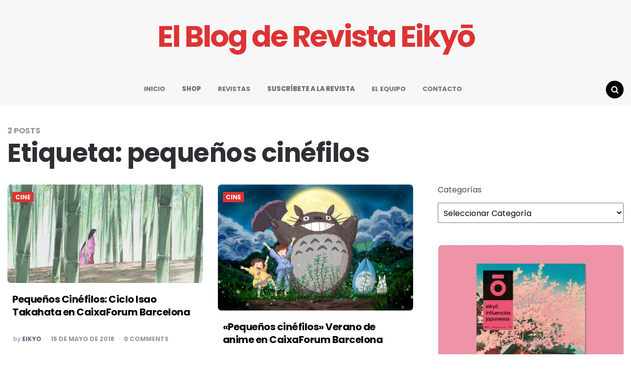

--- FILE ---
content_type: text/html; charset=UTF-8
request_url: https://www.culturajaponesa.es/tag/pequenos-cinefilos/
body_size: 12073
content:
<!DOCTYPE html>
<html lang="es">
<head>
<meta charset="UTF-8">
<meta name="viewport" content="width=device-width, initial-scale=1.0">
<link rel="profile" href="http://gmpg.org/xfn/11">

<title>pequeños cinéfilos &#8211; El Blog de Revista Eikyō</title>
<meta name='robots' content='max-image-preview:large' />
	<style>img:is([sizes="auto" i], [sizes^="auto," i]) { contain-intrinsic-size: 3000px 1500px }</style>
	<link rel='dns-prefetch' href='//www.culturajaponesa.es' />
<link rel='dns-prefetch' href='//fonts.googleapis.com' />
<link rel='dns-prefetch' href='//hcaptcha.com' />
<link rel="alternate" type="application/rss+xml" title="El Blog de Revista Eikyō &raquo; Feed" href="https://www.culturajaponesa.es/feed/" />
<link rel="alternate" type="application/rss+xml" title="El Blog de Revista Eikyō &raquo; Feed de los comentarios" href="https://www.culturajaponesa.es/comments/feed/" />
<link rel="alternate" type="application/rss+xml" title="El Blog de Revista Eikyō &raquo; Etiqueta pequeños cinéfilos del feed" href="https://www.culturajaponesa.es/tag/pequenos-cinefilos/feed/" />
<script type="text/javascript">
/* <![CDATA[ */
window._wpemojiSettings = {"baseUrl":"https:\/\/s.w.org\/images\/core\/emoji\/16.0.1\/72x72\/","ext":".png","svgUrl":"https:\/\/s.w.org\/images\/core\/emoji\/16.0.1\/svg\/","svgExt":".svg","source":{"concatemoji":"https:\/\/www.culturajaponesa.es\/wp-includes\/js\/wp-emoji-release.min.js?ver=6.8.3"}};
/*! This file is auto-generated */
!function(s,n){var o,i,e;function c(e){try{var t={supportTests:e,timestamp:(new Date).valueOf()};sessionStorage.setItem(o,JSON.stringify(t))}catch(e){}}function p(e,t,n){e.clearRect(0,0,e.canvas.width,e.canvas.height),e.fillText(t,0,0);var t=new Uint32Array(e.getImageData(0,0,e.canvas.width,e.canvas.height).data),a=(e.clearRect(0,0,e.canvas.width,e.canvas.height),e.fillText(n,0,0),new Uint32Array(e.getImageData(0,0,e.canvas.width,e.canvas.height).data));return t.every(function(e,t){return e===a[t]})}function u(e,t){e.clearRect(0,0,e.canvas.width,e.canvas.height),e.fillText(t,0,0);for(var n=e.getImageData(16,16,1,1),a=0;a<n.data.length;a++)if(0!==n.data[a])return!1;return!0}function f(e,t,n,a){switch(t){case"flag":return n(e,"\ud83c\udff3\ufe0f\u200d\u26a7\ufe0f","\ud83c\udff3\ufe0f\u200b\u26a7\ufe0f")?!1:!n(e,"\ud83c\udde8\ud83c\uddf6","\ud83c\udde8\u200b\ud83c\uddf6")&&!n(e,"\ud83c\udff4\udb40\udc67\udb40\udc62\udb40\udc65\udb40\udc6e\udb40\udc67\udb40\udc7f","\ud83c\udff4\u200b\udb40\udc67\u200b\udb40\udc62\u200b\udb40\udc65\u200b\udb40\udc6e\u200b\udb40\udc67\u200b\udb40\udc7f");case"emoji":return!a(e,"\ud83e\udedf")}return!1}function g(e,t,n,a){var r="undefined"!=typeof WorkerGlobalScope&&self instanceof WorkerGlobalScope?new OffscreenCanvas(300,150):s.createElement("canvas"),o=r.getContext("2d",{willReadFrequently:!0}),i=(o.textBaseline="top",o.font="600 32px Arial",{});return e.forEach(function(e){i[e]=t(o,e,n,a)}),i}function t(e){var t=s.createElement("script");t.src=e,t.defer=!0,s.head.appendChild(t)}"undefined"!=typeof Promise&&(o="wpEmojiSettingsSupports",i=["flag","emoji"],n.supports={everything:!0,everythingExceptFlag:!0},e=new Promise(function(e){s.addEventListener("DOMContentLoaded",e,{once:!0})}),new Promise(function(t){var n=function(){try{var e=JSON.parse(sessionStorage.getItem(o));if("object"==typeof e&&"number"==typeof e.timestamp&&(new Date).valueOf()<e.timestamp+604800&&"object"==typeof e.supportTests)return e.supportTests}catch(e){}return null}();if(!n){if("undefined"!=typeof Worker&&"undefined"!=typeof OffscreenCanvas&&"undefined"!=typeof URL&&URL.createObjectURL&&"undefined"!=typeof Blob)try{var e="postMessage("+g.toString()+"("+[JSON.stringify(i),f.toString(),p.toString(),u.toString()].join(",")+"));",a=new Blob([e],{type:"text/javascript"}),r=new Worker(URL.createObjectURL(a),{name:"wpTestEmojiSupports"});return void(r.onmessage=function(e){c(n=e.data),r.terminate(),t(n)})}catch(e){}c(n=g(i,f,p,u))}t(n)}).then(function(e){for(var t in e)n.supports[t]=e[t],n.supports.everything=n.supports.everything&&n.supports[t],"flag"!==t&&(n.supports.everythingExceptFlag=n.supports.everythingExceptFlag&&n.supports[t]);n.supports.everythingExceptFlag=n.supports.everythingExceptFlag&&!n.supports.flag,n.DOMReady=!1,n.readyCallback=function(){n.DOMReady=!0}}).then(function(){return e}).then(function(){var e;n.supports.everything||(n.readyCallback(),(e=n.source||{}).concatemoji?t(e.concatemoji):e.wpemoji&&e.twemoji&&(t(e.twemoji),t(e.wpemoji)))}))}((window,document),window._wpemojiSettings);
/* ]]> */
</script>
<style id='wp-emoji-styles-inline-css' type='text/css'>

	img.wp-smiley, img.emoji {
		display: inline !important;
		border: none !important;
		box-shadow: none !important;
		height: 1em !important;
		width: 1em !important;
		margin: 0 0.07em !important;
		vertical-align: -0.1em !important;
		background: none !important;
		padding: 0 !important;
	}
</style>
<link rel='stylesheet' id='wp-block-library-css' href='https://www.culturajaponesa.es/wp-includes/css/dist/block-library/style.min.css?ver=6.8.3' type='text/css' media='all' />
<style id='classic-theme-styles-inline-css' type='text/css'>
/*! This file is auto-generated */
.wp-block-button__link{color:#fff;background-color:#32373c;border-radius:9999px;box-shadow:none;text-decoration:none;padding:calc(.667em + 2px) calc(1.333em + 2px);font-size:1.125em}.wp-block-file__button{background:#32373c;color:#fff;text-decoration:none}
</style>
<style id='global-styles-inline-css' type='text/css'>
:root{--wp--preset--aspect-ratio--square: 1;--wp--preset--aspect-ratio--4-3: 4/3;--wp--preset--aspect-ratio--3-4: 3/4;--wp--preset--aspect-ratio--3-2: 3/2;--wp--preset--aspect-ratio--2-3: 2/3;--wp--preset--aspect-ratio--16-9: 16/9;--wp--preset--aspect-ratio--9-16: 9/16;--wp--preset--color--black: #000000;--wp--preset--color--cyan-bluish-gray: #abb8c3;--wp--preset--color--white: #ffffff;--wp--preset--color--pale-pink: #f78da7;--wp--preset--color--vivid-red: #cf2e2e;--wp--preset--color--luminous-vivid-orange: #ff6900;--wp--preset--color--luminous-vivid-amber: #fcb900;--wp--preset--color--light-green-cyan: #7bdcb5;--wp--preset--color--vivid-green-cyan: #00d084;--wp--preset--color--pale-cyan-blue: #8ed1fc;--wp--preset--color--vivid-cyan-blue: #0693e3;--wp--preset--color--vivid-purple: #9b51e0;--wp--preset--color--theme-color-one: #000000;--wp--preset--color--theme-color-two: #dd3333;--wp--preset--color--theme-color-three: #f8b195;--wp--preset--color--theme-color-four: #c06c84;--wp--preset--color--very-dark-grey: #2e2f33;--wp--preset--color--dark-grey: #45464b;--wp--preset--color--medium-grey: #94979e;--wp--preset--color--light-grey: #D3D3D3;--wp--preset--gradient--vivid-cyan-blue-to-vivid-purple: linear-gradient(135deg,rgba(6,147,227,1) 0%,rgb(155,81,224) 100%);--wp--preset--gradient--light-green-cyan-to-vivid-green-cyan: linear-gradient(135deg,rgb(122,220,180) 0%,rgb(0,208,130) 100%);--wp--preset--gradient--luminous-vivid-amber-to-luminous-vivid-orange: linear-gradient(135deg,rgba(252,185,0,1) 0%,rgba(255,105,0,1) 100%);--wp--preset--gradient--luminous-vivid-orange-to-vivid-red: linear-gradient(135deg,rgba(255,105,0,1) 0%,rgb(207,46,46) 100%);--wp--preset--gradient--very-light-gray-to-cyan-bluish-gray: linear-gradient(135deg,rgb(238,238,238) 0%,rgb(169,184,195) 100%);--wp--preset--gradient--cool-to-warm-spectrum: linear-gradient(135deg,rgb(74,234,220) 0%,rgb(151,120,209) 20%,rgb(207,42,186) 40%,rgb(238,44,130) 60%,rgb(251,105,98) 80%,rgb(254,248,76) 100%);--wp--preset--gradient--blush-light-purple: linear-gradient(135deg,rgb(255,206,236) 0%,rgb(152,150,240) 100%);--wp--preset--gradient--blush-bordeaux: linear-gradient(135deg,rgb(254,205,165) 0%,rgb(254,45,45) 50%,rgb(107,0,62) 100%);--wp--preset--gradient--luminous-dusk: linear-gradient(135deg,rgb(255,203,112) 0%,rgb(199,81,192) 50%,rgb(65,88,208) 100%);--wp--preset--gradient--pale-ocean: linear-gradient(135deg,rgb(255,245,203) 0%,rgb(182,227,212) 50%,rgb(51,167,181) 100%);--wp--preset--gradient--electric-grass: linear-gradient(135deg,rgb(202,248,128) 0%,rgb(113,206,126) 100%);--wp--preset--gradient--midnight: linear-gradient(135deg,rgb(2,3,129) 0%,rgb(40,116,252) 100%);--wp--preset--font-size--small: 13px;--wp--preset--font-size--medium: 20px;--wp--preset--font-size--large: 36px;--wp--preset--font-size--x-large: 42px;--wp--preset--spacing--20: 0.44rem;--wp--preset--spacing--30: 0.67rem;--wp--preset--spacing--40: 1rem;--wp--preset--spacing--50: 1.5rem;--wp--preset--spacing--60: 2.25rem;--wp--preset--spacing--70: 3.38rem;--wp--preset--spacing--80: 5.06rem;--wp--preset--shadow--natural: 6px 6px 9px rgba(0, 0, 0, 0.2);--wp--preset--shadow--deep: 12px 12px 50px rgba(0, 0, 0, 0.4);--wp--preset--shadow--sharp: 6px 6px 0px rgba(0, 0, 0, 0.2);--wp--preset--shadow--outlined: 6px 6px 0px -3px rgba(255, 255, 255, 1), 6px 6px rgba(0, 0, 0, 1);--wp--preset--shadow--crisp: 6px 6px 0px rgba(0, 0, 0, 1);}:where(.is-layout-flex){gap: 0.5em;}:where(.is-layout-grid){gap: 0.5em;}body .is-layout-flex{display: flex;}.is-layout-flex{flex-wrap: wrap;align-items: center;}.is-layout-flex > :is(*, div){margin: 0;}body .is-layout-grid{display: grid;}.is-layout-grid > :is(*, div){margin: 0;}:where(.wp-block-columns.is-layout-flex){gap: 2em;}:where(.wp-block-columns.is-layout-grid){gap: 2em;}:where(.wp-block-post-template.is-layout-flex){gap: 1.25em;}:where(.wp-block-post-template.is-layout-grid){gap: 1.25em;}.has-black-color{color: var(--wp--preset--color--black) !important;}.has-cyan-bluish-gray-color{color: var(--wp--preset--color--cyan-bluish-gray) !important;}.has-white-color{color: var(--wp--preset--color--white) !important;}.has-pale-pink-color{color: var(--wp--preset--color--pale-pink) !important;}.has-vivid-red-color{color: var(--wp--preset--color--vivid-red) !important;}.has-luminous-vivid-orange-color{color: var(--wp--preset--color--luminous-vivid-orange) !important;}.has-luminous-vivid-amber-color{color: var(--wp--preset--color--luminous-vivid-amber) !important;}.has-light-green-cyan-color{color: var(--wp--preset--color--light-green-cyan) !important;}.has-vivid-green-cyan-color{color: var(--wp--preset--color--vivid-green-cyan) !important;}.has-pale-cyan-blue-color{color: var(--wp--preset--color--pale-cyan-blue) !important;}.has-vivid-cyan-blue-color{color: var(--wp--preset--color--vivid-cyan-blue) !important;}.has-vivid-purple-color{color: var(--wp--preset--color--vivid-purple) !important;}.has-black-background-color{background-color: var(--wp--preset--color--black) !important;}.has-cyan-bluish-gray-background-color{background-color: var(--wp--preset--color--cyan-bluish-gray) !important;}.has-white-background-color{background-color: var(--wp--preset--color--white) !important;}.has-pale-pink-background-color{background-color: var(--wp--preset--color--pale-pink) !important;}.has-vivid-red-background-color{background-color: var(--wp--preset--color--vivid-red) !important;}.has-luminous-vivid-orange-background-color{background-color: var(--wp--preset--color--luminous-vivid-orange) !important;}.has-luminous-vivid-amber-background-color{background-color: var(--wp--preset--color--luminous-vivid-amber) !important;}.has-light-green-cyan-background-color{background-color: var(--wp--preset--color--light-green-cyan) !important;}.has-vivid-green-cyan-background-color{background-color: var(--wp--preset--color--vivid-green-cyan) !important;}.has-pale-cyan-blue-background-color{background-color: var(--wp--preset--color--pale-cyan-blue) !important;}.has-vivid-cyan-blue-background-color{background-color: var(--wp--preset--color--vivid-cyan-blue) !important;}.has-vivid-purple-background-color{background-color: var(--wp--preset--color--vivid-purple) !important;}.has-black-border-color{border-color: var(--wp--preset--color--black) !important;}.has-cyan-bluish-gray-border-color{border-color: var(--wp--preset--color--cyan-bluish-gray) !important;}.has-white-border-color{border-color: var(--wp--preset--color--white) !important;}.has-pale-pink-border-color{border-color: var(--wp--preset--color--pale-pink) !important;}.has-vivid-red-border-color{border-color: var(--wp--preset--color--vivid-red) !important;}.has-luminous-vivid-orange-border-color{border-color: var(--wp--preset--color--luminous-vivid-orange) !important;}.has-luminous-vivid-amber-border-color{border-color: var(--wp--preset--color--luminous-vivid-amber) !important;}.has-light-green-cyan-border-color{border-color: var(--wp--preset--color--light-green-cyan) !important;}.has-vivid-green-cyan-border-color{border-color: var(--wp--preset--color--vivid-green-cyan) !important;}.has-pale-cyan-blue-border-color{border-color: var(--wp--preset--color--pale-cyan-blue) !important;}.has-vivid-cyan-blue-border-color{border-color: var(--wp--preset--color--vivid-cyan-blue) !important;}.has-vivid-purple-border-color{border-color: var(--wp--preset--color--vivid-purple) !important;}.has-vivid-cyan-blue-to-vivid-purple-gradient-background{background: var(--wp--preset--gradient--vivid-cyan-blue-to-vivid-purple) !important;}.has-light-green-cyan-to-vivid-green-cyan-gradient-background{background: var(--wp--preset--gradient--light-green-cyan-to-vivid-green-cyan) !important;}.has-luminous-vivid-amber-to-luminous-vivid-orange-gradient-background{background: var(--wp--preset--gradient--luminous-vivid-amber-to-luminous-vivid-orange) !important;}.has-luminous-vivid-orange-to-vivid-red-gradient-background{background: var(--wp--preset--gradient--luminous-vivid-orange-to-vivid-red) !important;}.has-very-light-gray-to-cyan-bluish-gray-gradient-background{background: var(--wp--preset--gradient--very-light-gray-to-cyan-bluish-gray) !important;}.has-cool-to-warm-spectrum-gradient-background{background: var(--wp--preset--gradient--cool-to-warm-spectrum) !important;}.has-blush-light-purple-gradient-background{background: var(--wp--preset--gradient--blush-light-purple) !important;}.has-blush-bordeaux-gradient-background{background: var(--wp--preset--gradient--blush-bordeaux) !important;}.has-luminous-dusk-gradient-background{background: var(--wp--preset--gradient--luminous-dusk) !important;}.has-pale-ocean-gradient-background{background: var(--wp--preset--gradient--pale-ocean) !important;}.has-electric-grass-gradient-background{background: var(--wp--preset--gradient--electric-grass) !important;}.has-midnight-gradient-background{background: var(--wp--preset--gradient--midnight) !important;}.has-small-font-size{font-size: var(--wp--preset--font-size--small) !important;}.has-medium-font-size{font-size: var(--wp--preset--font-size--medium) !important;}.has-large-font-size{font-size: var(--wp--preset--font-size--large) !important;}.has-x-large-font-size{font-size: var(--wp--preset--font-size--x-large) !important;}
:where(.wp-block-post-template.is-layout-flex){gap: 1.25em;}:where(.wp-block-post-template.is-layout-grid){gap: 1.25em;}
:where(.wp-block-columns.is-layout-flex){gap: 2em;}:where(.wp-block-columns.is-layout-grid){gap: 2em;}
:root :where(.wp-block-pullquote){font-size: 1.5em;line-height: 1.6;}
</style>
<link rel='stylesheet' id='cpsh-shortcodes-css' href='https://www.culturajaponesa.es/wp-content/plugins/column-shortcodes/assets/css/shortcodes.css?ver=1.0.1' type='text/css' media='all' />
<link rel='stylesheet' id='contact-form-7-css' href='https://www.culturajaponesa.es/wp-content/plugins/contact-form-7/includes/css/styles.css?ver=6.1.4' type='text/css' media='all' />
<link rel='stylesheet' id='team_manager-normalize-css-css' href='https://www.culturajaponesa.es/wp-content/plugins/team-showcase/assets/css/normalize.css?ver=6.8.3' type='text/css' media='all' />
<link rel='stylesheet' id='team_manager-awesome-css-css' href='https://www.culturajaponesa.es/wp-content/plugins/team-showcase/assets/css/font-awesome.css?ver=6.8.3' type='text/css' media='all' />
<link rel='stylesheet' id='team_manager-featherlight-css-css' href='https://www.culturajaponesa.es/wp-content/plugins/team-showcase/assets/css/featherlight.css?ver=6.8.3' type='text/css' media='all' />
<link rel='stylesheet' id='team_manager-style1-css-css' href='https://www.culturajaponesa.es/wp-content/plugins/team-showcase/assets/css/style1.css?ver=6.8.3' type='text/css' media='all' />
<link rel='stylesheet' id='ye_dynamic-css' href='https://www.culturajaponesa.es/wp-content/plugins/youtube-embed/css/main.min.css?ver=5.3.1' type='text/css' media='all' />
<link rel='stylesheet' id='carrino-style-css' href='https://www.culturajaponesa.es/wp-content/themes/carrino/style.css' type='text/css' media='all' />
<link rel='stylesheet' id='carrino-child-style-css' href='https://www.culturajaponesa.es/wp-content/themes/carrino-child/style.css' type='text/css' media='all' />
<link rel='stylesheet' id='carrino-reset-css' href='https://www.culturajaponesa.es/wp-content/themes/carrino/css/normalize.css?ver=1.0.0' type='text/css' media='all' />
<link rel='stylesheet' id='fontello-css' href='https://www.culturajaponesa.es/wp-content/themes/carrino/css/fontello/css/fontello.css' type='text/css' media='all' />
<link rel='stylesheet' id='carrino-google-font-poppins-css' href='https://fonts.googleapis.com/css2?family=Poppins%3Aital%2Cwght%400%2C400%3B0%2C500%3B0%2C600%3B0%2C700%3B0%2C800%3B1%2C400%3B1%2C600%3B1%2C700&#038;display=swap&#038;ver=1.0.0' type='text/css' media='all' />
<link rel='stylesheet' id='carrino-gutenberg-css' href='https://www.culturajaponesa.es/wp-content/themes/carrino/css/gutenberg.css?ver=1.0.0' type='text/css' media='all' />
<link rel='stylesheet' id='recent-posts-widget-with-thumbnails-public-style-css' href='https://www.culturajaponesa.es/wp-content/plugins/recent-posts-widget-with-thumbnails/public.css?ver=7.1.1' type='text/css' media='all' />
<link rel='stylesheet' id='slb_core-css' href='https://www.culturajaponesa.es/wp-content/plugins/simple-lightbox/client/css/app.css?ver=2.9.3' type='text/css' media='all' />
<script type="text/javascript" src="https://www.culturajaponesa.es/wp-includes/js/jquery/jquery.min.js?ver=3.7.1" id="jquery-core-js"></script>
<script type="text/javascript" src="https://www.culturajaponesa.es/wp-includes/js/jquery/jquery-migrate.min.js?ver=3.4.1" id="jquery-migrate-js"></script>
<script type="text/javascript" src="https://www.culturajaponesa.es/wp-content/plugins/team-showcase/assets/js/modernizr.custom.js?ver=1.0" id="team_manager-modernizer-js"></script>
<script type="text/javascript" src="https://www.culturajaponesa.es/wp-content/plugins/team-showcase/assets/js/classie.js?ver=1.0" id="team_manager-classie-js"></script>
<script type="text/javascript" src="https://www.culturajaponesa.es/wp-content/plugins/team-showcase/assets/js/featherlight.js?ver=1.0" id="team_manager-featherlight-js"></script>
<script type="text/javascript" src="https://www.culturajaponesa.es/wp-content/plugins/team-showcase/assets/js/main.js?ver=1.0" id="team_manager-main-js"></script>
<script type="text/javascript" src="https://www.culturajaponesa.es/wp-content/themes/carrino/js/main.js?ver=1.0.0" id="carrino-main-js"></script>
<link rel="https://api.w.org/" href="https://www.culturajaponesa.es/wp-json/" /><link rel="alternate" title="JSON" type="application/json" href="https://www.culturajaponesa.es/wp-json/wp/v2/tags/4970" /><link rel="EditURI" type="application/rsd+xml" title="RSD" href="https://www.culturajaponesa.es/xmlrpc.php?rsd" />
<style>
.h-captcha{position:relative;display:block;margin-bottom:2rem;padding:0;clear:both}.h-captcha[data-size="normal"]{width:303px;height:78px}.h-captcha[data-size="compact"]{width:164px;height:144px}.h-captcha[data-size="invisible"]{display:none}.h-captcha::before{content:'';display:block;position:absolute;top:0;left:0;background:url(https://www.culturajaponesa.es/wp-content/plugins/hcaptcha-for-forms-and-more/assets/images/hcaptcha-div-logo.svg) no-repeat;border:1px solid #fff0;border-radius:4px}.h-captcha[data-size="normal"]::before{width:300px;height:74px;background-position:94% 28%}.h-captcha[data-size="compact"]::before{width:156px;height:136px;background-position:50% 79%}.h-captcha[data-theme="light"]::before,body.is-light-theme .h-captcha[data-theme="auto"]::before,.h-captcha[data-theme="auto"]::before{background-color:#fafafa;border:1px solid #e0e0e0}.h-captcha[data-theme="dark"]::before,body.is-dark-theme .h-captcha[data-theme="auto"]::before,html.wp-dark-mode-active .h-captcha[data-theme="auto"]::before,html.drdt-dark-mode .h-captcha[data-theme="auto"]::before{background-image:url(https://www.culturajaponesa.es/wp-content/plugins/hcaptcha-for-forms-and-more/assets/images/hcaptcha-div-logo-white.svg);background-repeat:no-repeat;background-color:#333;border:1px solid #f5f5f5}@media (prefers-color-scheme:dark){.h-captcha[data-theme="auto"]::before{background-image:url(https://www.culturajaponesa.es/wp-content/plugins/hcaptcha-for-forms-and-more/assets/images/hcaptcha-div-logo-white.svg);background-repeat:no-repeat;background-color:#333;border:1px solid #f5f5f5}}.h-captcha[data-theme="custom"]::before{background-color:initial}.h-captcha[data-size="invisible"]::before{display:none}.h-captcha iframe{position:relative}div[style*="z-index: 2147483647"] div[style*="border-width: 11px"][style*="position: absolute"][style*="pointer-events: none"]{border-style:none}
</style>


<style type="text/css" id="carrino-custom-css-vars">
:root {
--theme-color-1:#000000;
--theme-color-2:#dd3333;
--entry-title-link-color:#000000;
--custom-header-background:#f7f7f7;
--logo-font-size:60px;
}
</style>

<style type="text/css" id="custom-background-css">
body.custom-background { background-color: #ffffff; }
</style>
	<style>
span[data-name="hcap-cf7"] .h-captcha{margin-bottom:0}span[data-name="hcap-cf7"]~input[type="submit"],span[data-name="hcap-cf7"]~button[type="submit"]{margin-top:2rem}
</style>
<link rel="icon" href="https://www.culturajaponesa.es/wp-content/uploads/2023/07/FAVICON_LOGO_2016-70x70.png" sizes="32x32" />
<link rel="icon" href="https://www.culturajaponesa.es/wp-content/uploads/2023/07/FAVICON_LOGO_2016.png" sizes="192x192" />
<link rel="apple-touch-icon" href="https://www.culturajaponesa.es/wp-content/uploads/2023/07/FAVICON_LOGO_2016.png" />
<meta name="msapplication-TileImage" content="https://www.culturajaponesa.es/wp-content/uploads/2023/07/FAVICON_LOGO_2016.png" />
		<style type="text/css" id="wp-custom-css">
			#rpwwt-recent-posts-widget-with-thumbnails-2 img {
	height: 90px;
	width: 90px;
}

.single-post #primary .single-post .post-thumbnail {
	display: none;
}		</style>
		</head>


<body class="archive tag tag-pequenos-cinefilos tag-4970 custom-background wp-theme-carrino wp-child-theme-carrino-child has-sidebar has-custom-header">
	
	<!-- fade the body when slide menu is active -->
	<div class="body-fade"></div>

	<div class="site-wrapper">
	
	<header id="site-header" class="site-header default nav-uppercase">

		<div class="container header-layout-wrapper">

			
			<span class="toggle toggle-menu mobile-only">
				<span><i class="icon-menu-1"></i></span><span class="screen-reader-text">Menu</span>
			</span>


	
				<div class="logo-wrapper faux-heading"><a href="https://www.culturajaponesa.es/" class="custom-logo-link" rel="home">El Blog de Revista Eikyō</a></div>
					<span class="toggle toggle-search mobile-only"><span><i class="icon-search"></i></span><span class="screen-reader-text">Search</span></span>


					
		</div>
			
		<nav class="menu-primary-navigation-container"><ul id="primary-nav" class="primary-nav"><li id="menu-item-8" class="menu-item menu-item-type-custom menu-item-object-custom menu-item-home menu-item-8"><a href="https://www.culturajaponesa.es/">INICIO</a></li>
<li id="menu-item-21473" class="menu-item menu-item-type-custom menu-item-object-custom menu-item-21473"><a target="_blank" href="https://www.eikyo.es"><strong>SHOP</strong></a></li>
<li id="menu-item-21474" class="menu-item menu-item-type-custom menu-item-object-custom menu-item-21474"><a target="_blank" href="https://eikyo.es/74-revistas-eikyo">REVISTAS</a></li>
<li id="menu-item-21478" class="menu-item menu-item-type-custom menu-item-object-custom menu-item-21478"><a target="_blank" href="https://eikyo.es/catalogo/14-suscripcion.html"><strong>SUSCRÍBETE A LA REVISTA</strong></a></li>
<li id="menu-item-12487" class="menu-item menu-item-type-post_type menu-item-object-page menu-item-12487"><a href="https://www.culturajaponesa.es/el-equipo/">EL EQUIPO</a></li>
<li id="menu-item-92" class="menu-item menu-item-type-post_type menu-item-object-page menu-item-92"><a href="https://www.culturajaponesa.es/contacto/">CONTACTO</a></li>
<li class="toggle toggle-search alignright"><span><i class="icon-search"></i></span><span class="screen-reader-text">Search</span></li></ul></nav>
	</header><!-- .site-header -->

	<!-- site search -->
	<div class="site-search">
		<i class="icon-cancel toggle-search"></i>
		

<form role="search" method="get" class="search-form" action="https://www.culturajaponesa.es/">
	<label for="search-form-696eb8f83768c">
		<span class="screen-reader-text">Search for:</span>
	</label>
	<input type="search" id="search-form-696eb8f83768c" class="search-field" placeholder="Search and press Enter" value="" name="s" />
	<button type="submit" class="search-submit"><i class="icon-search"></i><span class="screen-reader-text">Search</span></button>
</form>
	</div>

	
<aside class="mobile-navigation slide-menu sidebar" aria-label="Blog Sidebar">
		<span class="close-menu"><i class="icon-cancel"></i></span>
		
		<nav class="primary-nav-sidebar-wrapper mobile-only"><ul id="primary-nav-sidebar" class="primary-nav-sidebar"><li class="menu-item menu-item-type-custom menu-item-object-custom menu-item-home menu-item-8"><a href="https://www.culturajaponesa.es/">INICIO</a><span class="expand"></span></li>
<li class="menu-item menu-item-type-custom menu-item-object-custom menu-item-21473"><a target="_blank" href="https://www.eikyo.es"><strong>SHOP</strong></a><span class="expand"></span></li>
<li class="menu-item menu-item-type-custom menu-item-object-custom menu-item-21474"><a target="_blank" href="https://eikyo.es/74-revistas-eikyo">REVISTAS</a><span class="expand"></span></li>
<li class="menu-item menu-item-type-custom menu-item-object-custom menu-item-21478"><a target="_blank" href="https://eikyo.es/catalogo/14-suscripcion.html"><strong>SUSCRÍBETE A LA REVISTA</strong></a><span class="expand"></span></li>
<li class="menu-item menu-item-type-post_type menu-item-object-page menu-item-12487"><a href="https://www.culturajaponesa.es/el-equipo/">EL EQUIPO</a><span class="expand"></span></li>
<li class="menu-item menu-item-type-post_type menu-item-object-page menu-item-92"><a href="https://www.culturajaponesa.es/contacto/">CONTACTO</a><span class="expand"></span></li>
</ul></nav>		
	</aside>

	


	<div class="wrap">

		
		<header class="container page-header">
					<div class="page-subtitle">2 Posts</div><h1 class="page-title">Etiqueta: <span>pequeños cinéfilos</span></h1>		</header><!-- .page-header -->

	
		<main id="main" class="site-main">
				
		
	
			<div id="primary" class="content-area flex-grid masonry cols-2 uncropped-aspect-ratio">

			<div id="masonry-container" class="masonry-container">
			

<article id="post-22435" class="flex-box has-meta-after-title has-meta-before-title has-excerpt default post-22435 post type-post status-publish format-standard has-post-thumbnail hentry category-cine tag-anime tag-caixaforum tag-cine-2 tag-el-cuento-de-la-princesa-kaguya tag-heidi tag-isao-takahata tag-la-caixa tag-la-tumba-de-las-luciernagas tag-pequenos-cinefilos tag-pompoko tag-slide">

	
	
	
		<div class="post-thumbnail">

			
											<a href="https://www.culturajaponesa.es/pequenos-cinefilos-ciclo-isao-takahata-en-caixaforum-barcelona/">
					<img width="768" height="387" src="https://www.culturajaponesa.es/wp-content/uploads/2018/05/El-cuento-de-la-princesa-Kaguya-5-768x387.jpg" class="attachment-medium_large size-medium_large wp-post-image" alt="" decoding="async" srcset="https://www.culturajaponesa.es/wp-content/uploads/2018/05/El-cuento-de-la-princesa-Kaguya-5-768x387.jpg 768w, https://www.culturajaponesa.es/wp-content/uploads/2018/05/El-cuento-de-la-princesa-Kaguya-5-300x151.jpg 300w, https://www.culturajaponesa.es/wp-content/uploads/2018/05/El-cuento-de-la-princesa-Kaguya-5-200x101.jpg 200w, https://www.culturajaponesa.es/wp-content/uploads/2018/05/El-cuento-de-la-princesa-Kaguya-5.jpg 920w" sizes="(max-width: 768px) 100vw, 768px" />				</a>
								</div><!-- .post-thumbnail -->
			
	
	<header class="entry-header">
		

<div class="entry-meta before-title">

	<ul class="author-category-meta">

			
				<li class="category-prepend">

					<span class="screen-reader-text">Posted</span>
					<i>in</i> 

				</li>

				<li class="category-list">
						<ul class="post-categories"><li class="cat-slug-cine cat-id-9"><a href="https://www.culturajaponesa.es/category/cine/" class="cat-link-9">CINE</a></li></ul>
				</li>

			
	</ul>
	
</div>

<h3 class="entry-title"><a href="https://www.culturajaponesa.es/pequenos-cinefilos-ciclo-isao-takahata-en-caixaforum-barcelona/" rel="bookmark">Pequeños Cinéfilos: Ciclo Isao Takahata en CaixaForum Barcelona</a></h3>
<div class="entry-meta after-title">

	<ul>

		
		
			<li class="entry-author-meta">

				<span class="screen-reader-text">Posted by</span><i>by</i> <a href="https://www.culturajaponesa.es/author/eric-eikyo/">EIKYO</a>

			</li>

			
		
		<li class="entry-date">

			
			<time datetime="2018-05-15">15 de mayo de 2018</time>

			
		</li>

	
	
	
	

		<li class="entry-comment-count">

			
			0 Comments
			
		</li>

	
	</ul>
	
</div>

	</header><!-- .entry-header -->

	

	<div class="entry-content excerpt"><p>Pequeños Cinéfilos es un programa para educar la mirada disfrutando del mejor cine. Cuenta con una programación familiar anual y una cuidada y variada selección de películas para iniciar a los&#8230;</p>
</div>
</article><!-- #post-## -->


<article id="post-21743" class="flex-box has-meta-after-title has-meta-before-title has-excerpt default post-21743 post type-post status-publish format-standard has-post-thumbnail hentry category-cine tag-anime tag-barcelona tag-caixaforum tag-cine-2 tag-el-cuento-de-la-princesa-kaguya tag-hayao-miyazaki tag-isao-takahata tag-la-tumba-de-las-luciernagas tag-mi-vecino-totoro tag-pequenos-cinefilos tag-ponyo-en-el-acantilado">

	
	
	
		<div class="post-thumbnail">

			
											<a href="https://www.culturajaponesa.es/pequenos-cinefilos-verano-de-anime-en-caixaforum-barcelona/">
					<img width="768" height="495" src="https://www.culturajaponesa.es/wp-content/uploads/2017/07/totoro-web-cxf-768x495.jpg" class="attachment-medium_large size-medium_large wp-post-image" alt="" decoding="async" loading="lazy" srcset="https://www.culturajaponesa.es/wp-content/uploads/2017/07/totoro-web-cxf-768x495.jpg 768w, https://www.culturajaponesa.es/wp-content/uploads/2017/07/totoro-web-cxf-300x193.jpg 300w, https://www.culturajaponesa.es/wp-content/uploads/2017/07/totoro-web-cxf-200x129.jpg 200w, https://www.culturajaponesa.es/wp-content/uploads/2017/07/totoro-web-cxf-e1500658869755.jpg 620w" sizes="auto, (max-width: 768px) 100vw, 768px" />				</a>
								</div><!-- .post-thumbnail -->
			
	
	<header class="entry-header">
		

<div class="entry-meta before-title">

	<ul class="author-category-meta">

			
				<li class="category-prepend">

					<span class="screen-reader-text">Posted</span>
					<i>in</i> 

				</li>

				<li class="category-list">
						<ul class="post-categories"><li class="cat-slug-cine cat-id-9"><a href="https://www.culturajaponesa.es/category/cine/" class="cat-link-9">CINE</a></li></ul>
				</li>

			
	</ul>
	
</div>

<h3 class="entry-title"><a href="https://www.culturajaponesa.es/pequenos-cinefilos-verano-de-anime-en-caixaforum-barcelona/" rel="bookmark">«Pequeños cinéfilos» Verano de anime en CaixaForum Barcelona</a></h3>
<div class="entry-meta after-title">

	<ul>

		
		
			<li class="entry-author-meta">

				<span class="screen-reader-text">Posted by</span><i>by</i> <a href="https://www.culturajaponesa.es/author/eric-eikyo/">EIKYO</a>

			</li>

			
		
		<li class="entry-date">

			
			<time datetime="2017-07-21">21 de julio de 2017</time>

			
		</li>

	
	
	
	

		<li class="entry-comment-count">

			
			0 Comments
			
		</li>

	
	</ul>
	
</div>

	</header><!-- .entry-header -->

	

	<div class="entry-content excerpt"><p>Una programación familiar anual con una cuidada y variada selección de películas para iniciar a los más pequeños en el mundo del cine. Ciclos monográficos que tienen como hilo conductor&#8230;</p>
</div>
</article><!-- #post-## -->
</div>
		</div><!-- #primary -->
			</main><!-- #main -->
	<aside class="aside-sidebar sidebar" aria-label="Blog Sidebar">
		<div class="aside-sticky-container">
			<section id="block-9" class="widget widget_block widget_categories"><div class="wp-block-categories-dropdown wp-block-categories"><label class="wp-block-categories__label" for="wp-block-categories-1">Categorías</label><select  name='category_name' id='wp-block-categories-1' class='postform'>
	<option value='-1'>Seleccionar Categoría</option>
	<option class="level-0" value="agenda">AGENDA&nbsp;&nbsp;(297)</option>
	<option class="level-0" value="arquitectura">ARQUITECTURA&nbsp;&nbsp;(17)</option>
	<option class="level-0" value="arte-2">ARTE&nbsp;&nbsp;(87)</option>
	<option class="level-0" value="ciencia-2">CIENCIA&nbsp;&nbsp;(29)</option>
	<option class="level-0" value="cine">CINE&nbsp;&nbsp;(192)</option>
	<option class="level-0" value="cocina-2">COCINA&nbsp;&nbsp;(31)</option>
	<option class="level-0" value="concurso">CONCURSO&nbsp;&nbsp;(13)</option>
	<option class="level-0" value="curiosidades">CURIOSIDADES&nbsp;&nbsp;(83)</option>
	<option class="level-0" value="cursos">CURSOS&nbsp;&nbsp;(4)</option>
	<option class="level-0" value="diseno-2">DISEÑO&nbsp;&nbsp;(42)</option>
	<option class="level-0" value="entrevistas">ENTREVISTAS&nbsp;&nbsp;(1)</option>
	<option class="level-0" value="eventos">EVENTOS&nbsp;&nbsp;(158)</option>
	<option class="level-0" value="exposiciones">EXPOSICIONES&nbsp;&nbsp;(252)</option>
	<option class="level-0" value="foto">FOTOGRAFÍA&nbsp;&nbsp;(40)</option>
	<option class="level-0" value="historia">HISTORIA&nbsp;&nbsp;(13)</option>
	<option class="level-0" value="iniciativas">INICIATIVAS&nbsp;&nbsp;(32)</option>
	<option class="level-0" value="libros">LIBROS&nbsp;&nbsp;(61)</option>
	<option class="level-0" value="manga">MANGA&nbsp;&nbsp;(38)</option>
	<option class="level-0" value="moda-2">MODA&nbsp;&nbsp;(25)</option>
	<option class="level-0" value="musica">MÚSICA&nbsp;&nbsp;(157)</option>
	<option class="level-0" value="nos-gusta-asia">NOS GUSTA ASIA&nbsp;&nbsp;(3)</option>
	<option class="level-0" value="noticias">NOTICIAS&nbsp;&nbsp;(51)</option>
	<option class="level-0" value="promocion">PROMOCIÓN&nbsp;&nbsp;(7)</option>
	<option class="level-0" value="sin-categoria">Sin categoría&nbsp;&nbsp;(1)</option>
	<option class="level-0" value="talleres">TALLERES&nbsp;&nbsp;(1)</option>
	<option class="level-0" value="viajes">VIAJES&nbsp;&nbsp;(13)</option>
</select><script type="text/javascript">
/* <![CDATA[ */
	
	( function() {
		var dropdown = document.getElementById( 'wp-block-categories-1' );
		function onCatChange() {
			if ( dropdown.options[ dropdown.selectedIndex ].value !== -1 ) {
				location.href = "https://www.culturajaponesa.es/?" + dropdown.name + '=' + dropdown.options[ dropdown.selectedIndex ].value;
			}
		}
		dropdown.onchange = onCatChange;
	})();
	
	
/* ]]> */
</script>

</div></section><section id="block-14" class="widget widget_block widget_media_image"><div class="wp-block-image">
<figure class="aligncenter size-full"><a href="https://eikyo.es/revistas/977-revista-japonesa-eikyo-52.html" target="_blank" rel=" noreferrer noopener"><img loading="lazy" decoding="async" width="800" height="800" src="https://www.culturajaponesa.es/wp-content/uploads/2025/07/800x800_52.png" alt="" class="wp-image-25139" srcset="https://www.culturajaponesa.es/wp-content/uploads/2025/07/800x800_52.png 800w, https://www.culturajaponesa.es/wp-content/uploads/2025/07/800x800_52-300x300.png 300w, https://www.culturajaponesa.es/wp-content/uploads/2025/07/800x800_52-290x290.png 290w, https://www.culturajaponesa.es/wp-content/uploads/2025/07/800x800_52-768x768.png 768w, https://www.culturajaponesa.es/wp-content/uploads/2025/07/800x800_52-600x600.png 600w" sizes="auto, (max-width: 800px) 100vw, 800px" /></a><figcaption class="wp-element-caption">Revista Eikyō #52</figcaption></figure></div></section><section id="block-19" class="widget widget_block widget_media_image"><div class="wp-block-image">
<figure class="aligncenter size-full"><a href="https://eikyo.es/catalogo/14-suscripcion.html"><img loading="lazy" decoding="async" width="440" height="330" src="https://www.culturajaponesa.es/wp-content/uploads/2024/10/Templo-de-Goutokuji-620x330-1-edited.jpg" alt="" class="wp-image-24814" srcset="https://www.culturajaponesa.es/wp-content/uploads/2024/10/Templo-de-Goutokuji-620x330-1-edited.jpg 440w, https://www.culturajaponesa.es/wp-content/uploads/2024/10/Templo-de-Goutokuji-620x330-1-edited-300x225.jpg 300w" sizes="auto, (max-width: 440px) 100vw, 440px" /></a><figcaption class="wp-element-caption"><strong><mark style="background-color:rgba(0, 0, 0, 0)" class="has-inline-color has-theme-color-one-color"><a href="https://eikyo.es/catalogo/14-suscripcion.html" data-type="link" data-id="https://eikyo.es/catalogo/14-suscripcion.html">Suscripción Revista Eikyō</a></mark></strong></figcaption></figure></div></section><section id="block-17" class="widget widget_block widget_media_image"><div class="wp-block-image">
<figure class="aligncenter size-full"><a href="https://bento.me/revistajaponesaeikyo" target="_blank" rel=" noreferrer noopener"><img loading="lazy" decoding="async" width="400" height="400" src="https://www.culturajaponesa.es/wp-content/uploads/2025/04/bento.jpg" alt="" class="wp-image-24991" srcset="https://www.culturajaponesa.es/wp-content/uploads/2025/04/bento.jpg 400w, https://www.culturajaponesa.es/wp-content/uploads/2025/04/bento-300x300.jpg 300w, https://www.culturajaponesa.es/wp-content/uploads/2025/04/bento-290x290.jpg 290w" sizes="auto, (max-width: 400px) 100vw, 400px" /></a></figure></div></section><section id="recent-posts-widget-with-thumbnails-2" class="widget recent-posts-widget-with-thumbnails">
<div id="rpwwt-recent-posts-widget-with-thumbnails-2" class="rpwwt-widget">
<h3 class="widget-title">Últimas entradas</h3>
	<ul>
		<li><a href="https://www.culturajaponesa.es/el-cafe-mas-longevo-de-japon-y-uno-de-los-mas-caros-del-mundo/"><img width="90" height="90" src="https://www.culturajaponesa.es/wp-content/uploads/2025/10/Captura-de-pantalla-2025-10-05-201127-290x290.png" class="attachment-90x90 size-90x90 wp-post-image" alt="" decoding="async" loading="lazy" srcset="https://www.culturajaponesa.es/wp-content/uploads/2025/10/Captura-de-pantalla-2025-10-05-201127-290x290.png 290w, https://www.culturajaponesa.es/wp-content/uploads/2025/10/Captura-de-pantalla-2025-10-05-201127-298x300.png 298w, https://www.culturajaponesa.es/wp-content/uploads/2025/10/Captura-de-pantalla-2025-10-05-201127-600x600.png 600w, https://www.culturajaponesa.es/wp-content/uploads/2025/10/Captura-de-pantalla-2025-10-05-201127.png 637w" sizes="auto, (max-width: 90px) 100vw, 90px" /><span class="rpwwt-post-title">El café más longevo de Japón… y uno de los más caros del mundo</span></a></li>
		<li><a href="https://www.culturajaponesa.es/cine-japones-en-el-sitges-festival-internacional-de-cinema-fantastic-de-catalunya-2025/"><img width="90" height="90" src="https://www.culturajaponesa.es/wp-content/uploads/2025/10/ea2953e5-d850-4fc1-a01f-a21c4ffedb0f-290x290.jpg" class="attachment-90x90 size-90x90 wp-post-image" alt="" decoding="async" loading="lazy" /><span class="rpwwt-post-title">Cine japonés en el Sitges &#8211; Festival Internacional de Cinema Fantàstic de Catalunya 2025</span></a></li>
		<li><a href="https://www.culturajaponesa.es/concierto-de-mina-okabe-en-barcelona/"><img width="90" height="90" src="https://www.culturajaponesa.es/wp-content/uploads/2025/10/thumb_10519_default_wide-290x290.jpeg" class="attachment-90x90 size-90x90 wp-post-image" alt="" decoding="async" loading="lazy" srcset="https://www.culturajaponesa.es/wp-content/uploads/2025/10/thumb_10519_default_wide-290x290.jpeg 290w, https://www.culturajaponesa.es/wp-content/uploads/2025/10/thumb_10519_default_wide-1250x1250.jpeg 1250w, https://www.culturajaponesa.es/wp-content/uploads/2025/10/thumb_10519_default_wide-600x600.jpeg 600w" sizes="auto, (max-width: 90px) 100vw, 90px" /><span class="rpwwt-post-title">Concierto de Mina Okabe en Barcelona</span></a></li>
		<li><a href="https://www.culturajaponesa.es/flow-trae-su-gira-naruto-the-rock-world-tour-a-barcelona/"><img width="90" height="90" src="https://www.culturajaponesa.es/wp-content/uploads/2025/10/flow-naruto-the-rock-concierto-barcelona-290x290.jpg" class="attachment-90x90 size-90x90 wp-post-image" alt="" decoding="async" loading="lazy" /><span class="rpwwt-post-title">FLOW trae su gira «Naruto The Rock World Tour» a Barcelona</span></a></li>
		<li><a href="https://www.culturajaponesa.es/documentales-80-anos-de-las-bombas-atomicas-en-hiroshima-y-nagasaki/"><img width="90" height="90" src="https://www.culturajaponesa.es/wp-content/uploads/2025/08/hiroshima-1-290x290.jpg" class="attachment-90x90 size-90x90 wp-post-image" alt="" decoding="async" loading="lazy" srcset="https://www.culturajaponesa.es/wp-content/uploads/2025/08/hiroshima-1-290x290.jpg 290w, https://www.culturajaponesa.es/wp-content/uploads/2025/08/hiroshima-1-600x600.jpg 600w" sizes="auto, (max-width: 90px) 100vw, 90px" /><span class="rpwwt-post-title">Documentales: 80 años de las bombas atómicas en Hiroshima y Nagasaki</span></a></li>
	</ul>
</div><!-- .rpwwt-widget -->
</section><section id="block-15" class="widget widget_block widget_text">
<p></p>
</section>		</div>
	
</aside>
</div>




		<footer id="colophon" class="site-footer">

			<div class="container">

			

					
				<ul class="footer-info">
					<li class="footer-copyright">
					Revista occidental de contenido oriental
				</li>
		
				<li class="footer-links">

									</li>
			</ul>
		</div><!-- .container -->
		</footer><!-- #colophon -->
					<a href="" class="goto-top backtotop"><i class="icon-up-open"></i></a>
				
		
</div><script type="speculationrules">
{"prefetch":[{"source":"document","where":{"and":[{"href_matches":"\/*"},{"not":{"href_matches":["\/wp-*.php","\/wp-admin\/*","\/wp-content\/uploads\/*","\/wp-content\/*","\/wp-content\/plugins\/*","\/wp-content\/themes\/carrino-child\/*","\/wp-content\/themes\/carrino\/*","\/*\\?(.+)"]}},{"not":{"selector_matches":"a[rel~=\"nofollow\"]"}},{"not":{"selector_matches":".no-prefetch, .no-prefetch a"}}]},"eagerness":"conservative"}]}
</script>
<script type="text/javascript" src="https://www.culturajaponesa.es/wp-includes/js/dist/hooks.min.js?ver=4d63a3d491d11ffd8ac6" id="wp-hooks-js"></script>
<script type="text/javascript" src="https://www.culturajaponesa.es/wp-includes/js/dist/i18n.min.js?ver=5e580eb46a90c2b997e6" id="wp-i18n-js"></script>
<script type="text/javascript" id="wp-i18n-js-after">
/* <![CDATA[ */
wp.i18n.setLocaleData( { 'text direction\u0004ltr': [ 'ltr' ] } );
/* ]]> */
</script>
<script type="text/javascript" src="https://www.culturajaponesa.es/wp-content/plugins/contact-form-7/includes/swv/js/index.js?ver=6.1.4" id="swv-js"></script>
<script type="text/javascript" id="contact-form-7-js-translations">
/* <![CDATA[ */
( function( domain, translations ) {
	var localeData = translations.locale_data[ domain ] || translations.locale_data.messages;
	localeData[""].domain = domain;
	wp.i18n.setLocaleData( localeData, domain );
} )( "contact-form-7", {"translation-revision-date":"2025-12-01 15:45:40+0000","generator":"GlotPress\/4.0.3","domain":"messages","locale_data":{"messages":{"":{"domain":"messages","plural-forms":"nplurals=2; plural=n != 1;","lang":"es"},"This contact form is placed in the wrong place.":["Este formulario de contacto est\u00e1 situado en el lugar incorrecto."],"Error:":["Error:"]}},"comment":{"reference":"includes\/js\/index.js"}} );
/* ]]> */
</script>
<script type="text/javascript" id="contact-form-7-js-before">
/* <![CDATA[ */
var wpcf7 = {
    "api": {
        "root": "https:\/\/www.culturajaponesa.es\/wp-json\/",
        "namespace": "contact-form-7\/v1"
    },
    "cached": 1
};
/* ]]> */
</script>
<script type="text/javascript" src="https://www.culturajaponesa.es/wp-content/plugins/contact-form-7/includes/js/index.js?ver=6.1.4" id="contact-form-7-js"></script>
<script type="text/javascript" src="https://www.culturajaponesa.es/wp-includes/js/imagesloaded.min.js?ver=5.0.0" id="imagesloaded-js"></script>
<script type="text/javascript" src="https://www.culturajaponesa.es/wp-includes/js/masonry.min.js?ver=4.2.2" id="masonry-js"></script>
<script type="text/javascript" src="https://www.culturajaponesa.es/wp-content/themes/carrino/js/masonry-init.js" id="carrino-masonry-init-js"></script>
<script type="text/javascript" id="slb_context">/* <![CDATA[ */if ( !!window.jQuery ) {(function($){$(document).ready(function(){if ( !!window.SLB ) { {$.extend(SLB, {"context":["public","user_guest"]});} }})})(jQuery);}/* ]]> */</script>

</body>
</html>

<!--
Performance optimized by W3 Total Cache. Learn more: https://www.boldgrid.com/w3-total-cache/


Served from: culturajaponesa.es @ 2026-01-20 00:06:32 by W3 Total Cache
-->